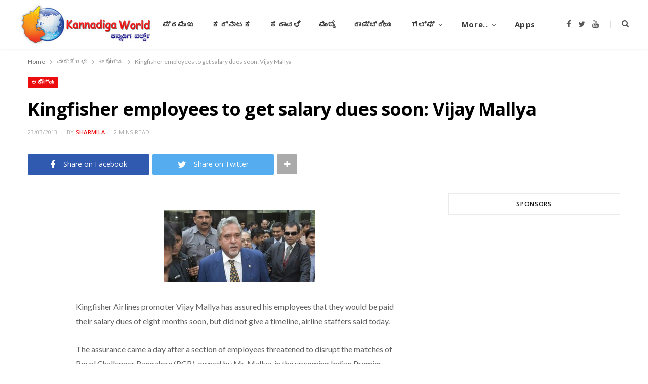

--- FILE ---
content_type: text/html; charset=utf-8
request_url: https://www.google.com/recaptcha/api2/aframe
body_size: 267
content:
<!DOCTYPE HTML><html><head><meta http-equiv="content-type" content="text/html; charset=UTF-8"></head><body><script nonce="hR_lYd-rjB-yo87bMUo3ww">/** Anti-fraud and anti-abuse applications only. See google.com/recaptcha */ try{var clients={'sodar':'https://pagead2.googlesyndication.com/pagead/sodar?'};window.addEventListener("message",function(a){try{if(a.source===window.parent){var b=JSON.parse(a.data);var c=clients[b['id']];if(c){var d=document.createElement('img');d.src=c+b['params']+'&rc='+(localStorage.getItem("rc::a")?sessionStorage.getItem("rc::b"):"");window.document.body.appendChild(d);sessionStorage.setItem("rc::e",parseInt(sessionStorage.getItem("rc::e")||0)+1);localStorage.setItem("rc::h",'1768516295341');}}}catch(b){}});window.parent.postMessage("_grecaptcha_ready", "*");}catch(b){}</script></body></html>